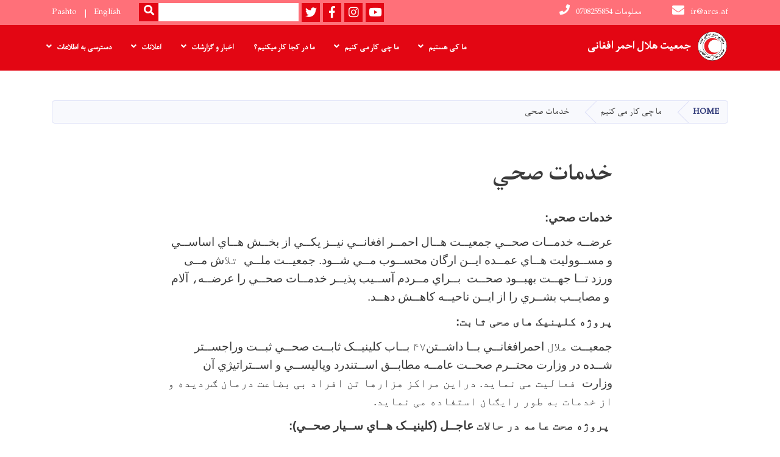

--- FILE ---
content_type: text/html; charset=UTF-8
request_url: https://arcs.af/index.php/dr/%D8%AE%D8%AF%D9%85%D8%A7%D8%AA-%D8%B5%D8%AD%D9%8A
body_size: 7540
content:
<!DOCTYPE html>
<html lang="dr" dir="rtl" prefix="content: http://purl.org/rss/1.0/modules/content/  dc: http://purl.org/dc/terms/  foaf: http://xmlns.com/foaf/0.1/  og: http://ogp.me/ns#  rdfs: http://www.w3.org/2000/01/rdf-schema#  schema: http://schema.org/  sioc: http://rdfs.org/sioc/ns#  sioct: http://rdfs.org/sioc/types#  skos: http://www.w3.org/2004/02/skos/core#  xsd: http://www.w3.org/2001/XMLSchema# ">
  <head>
    <meta charset="utf-8" />
<meta name="Generator" content="Drupal 8 (https://www.drupal.org)" />
<meta name="MobileOptimized" content="width" />
<meta name="HandheldFriendly" content="true" />
<meta name="viewport" content="width=device-width, initial-scale=1, shrink-to-fit=no" />
<meta http-equiv="x-ua-compatible" content="ie=edge" />
<link rel="alternate" hreflang="en" href="https://arcs.af/index.php/en/health-service-department" />
<link rel="alternate" hreflang="ps" href="https://arcs.af/index.php/ps/%D8%B1%D9%88%D8%BA%D8%AA%D9%8A%D8%A7%D9%8A%D9%8A-%D8%AE%D8%AF%D9%85%D8%AA%D9%88%D9%86%D9%87" />
<link rel="alternate" hreflang="dr" href="https://arcs.af/index.php/dr/%D8%AE%D8%AF%D9%85%D8%A7%D8%AA-%D8%B5%D8%AD%D9%8A" />
<link rel="canonical" href="/index.php/dr/%D8%AE%D8%AF%D9%85%D8%A7%D8%AA-%D8%B5%D8%AD%D9%8A" />
<link rel="shortlink" href="/index.php/dr/node/392" />
<link rel="revision" href="/index.php/dr/%D8%AE%D8%AF%D9%85%D8%A7%D8%AA-%D8%B5%D8%AD%D9%8A" />

    <title>خدمات صحي | ARCS</title>
        <link rel="shortcut icon" href="/themes/custom/cyberaan/imgs/favicon.ico" type="image/x-icon"/>
    <meta name="web_author" content="Cyberaan/Trinidad Wiseman OÜ :: www.cyberaan.com :: www.twn.ee" />
    <link rel="stylesheet" href="//stackpath.bootstrapcdn.com/bootstrap/4.1.1/css/bootstrap.min.css" media="all" />
<style media="all">
@import url("/core/modules/system/css/components/ajax-progress.module.css?t5no00");
@import url("/core/modules/system/css/components/align.module.css?t5no00");
@import url("/core/modules/system/css/components/autocomplete-loading.module.css?t5no00");
@import url("/core/modules/system/css/components/fieldgroup.module.css?t5no00");
@import url("/core/modules/system/css/components/container-inline.module.css?t5no00");
@import url("/core/modules/system/css/components/clearfix.module.css?t5no00");
@import url("/core/modules/system/css/components/details.module.css?t5no00");
@import url("/core/modules/system/css/components/hidden.module.css?t5no00");
@import url("/core/modules/system/css/components/item-list.module.css?t5no00");
@import url("/core/modules/system/css/components/js.module.css?t5no00");
@import url("/core/modules/system/css/components/nowrap.module.css?t5no00");
@import url("/core/modules/system/css/components/position-container.module.css?t5no00");
@import url("/core/modules/system/css/components/progress.module.css?t5no00");
@import url("/core/modules/system/css/components/reset-appearance.module.css?t5no00");
@import url("/core/modules/system/css/components/resize.module.css?t5no00");
@import url("/core/modules/system/css/components/sticky-header.module.css?t5no00");
@import url("/core/modules/system/css/components/system-status-counter.css?t5no00");
@import url("/core/modules/system/css/components/system-status-report-counters.css?t5no00");
@import url("/core/modules/system/css/components/system-status-report-general-info.css?t5no00");
@import url("/core/modules/system/css/components/tabledrag.module.css?t5no00");
@import url("/core/modules/system/css/components/tablesort.module.css?t5no00");
@import url("/core/modules/system/css/components/tree-child.module.css?t5no00");
@import url("/modules/contrib/poll/css/poll.base.css?t5no00");
@import url("/modules/contrib/poll/css/poll.theme.css?t5no00");
</style>
<link rel="stylesheet" href="https://use.fontawesome.com/releases/v5.0.13/css/all.css" media="all" />
<link rel="stylesheet" href="https://use.fontawesome.com/releases/v5.0.13/js/v4-shims.js" media="all" />
<style media="all">
@import url("/themes/contrib/bootstrap_barrio/css/components/user.css?t5no00");
@import url("/themes/contrib/bootstrap_barrio/css/components/progress.css?t5no00");
@import url("/themes/contrib/bootstrap_barrio/css/components/node.css?t5no00");
@import url("/themes/contrib/bootstrap_barrio/css/components/affix.css?t5no00");
@import url("/themes/contrib/bootstrap_barrio/css/components/alerts.css?t5no00");
@import url("/themes/contrib/bootstrap_barrio/css/components/book.css?t5no00");
@import url("/themes/contrib/bootstrap_barrio/css/components/comments.css?t5no00");
@import url("/themes/contrib/bootstrap_barrio/css/components/contextual.css?t5no00");
@import url("/themes/contrib/bootstrap_barrio/css/components/feed-icon.css?t5no00");
@import url("/themes/contrib/bootstrap_barrio/css/components/field.css?t5no00");
@import url("/themes/contrib/bootstrap_barrio/css/components/header.css?t5no00");
@import url("/themes/contrib/bootstrap_barrio/css/components/help.css?t5no00");
@import url("/themes/contrib/bootstrap_barrio/css/components/icons.css?t5no00");
@import url("/themes/contrib/bootstrap_barrio/css/components/image-button.css?t5no00");
@import url("/themes/contrib/bootstrap_barrio/css/components/item-list.css?t5no00");
@import url("/themes/contrib/bootstrap_barrio/css/components/list-group.css?t5no00");
@import url("/themes/contrib/bootstrap_barrio/css/components/node-preview.css?t5no00");
@import url("/themes/contrib/bootstrap_barrio/css/components/page.css?t5no00");
@import url("/themes/contrib/bootstrap_barrio/css/components/search-form.css?t5no00");
@import url("/themes/contrib/bootstrap_barrio/css/components/shortcut.css?t5no00");
@import url("/themes/contrib/bootstrap_barrio/css/components/sidebar.css?t5no00");
@import url("/themes/contrib/bootstrap_barrio/css/components/site-footer.css?t5no00");
@import url("/themes/contrib/bootstrap_barrio/css/components/skip-link.css?t5no00");
@import url("/themes/contrib/bootstrap_barrio/css/components/table.css?t5no00");
@import url("/themes/contrib/bootstrap_barrio/css/components/tabledrag.css?t5no00");
@import url("/themes/contrib/bootstrap_barrio/css/components/tableselect.css?t5no00");
@import url("/themes/contrib/bootstrap_barrio/css/components/tablesort-indicator.css?t5no00");
@import url("/themes/contrib/bootstrap_barrio/css/components/ui.widget.css?t5no00");
@import url("/themes/contrib/bootstrap_barrio/css/components/tabs.css?t5no00");
@import url("/themes/contrib/bootstrap_barrio/css/components/vertical-tabs.css?t5no00");
@import url("/themes/contrib/bootstrap_barrio/css/components/views.css?t5no00");
</style>
<style media="all">
@import url("/themes/contrib/bootstrap_barrio/css/components/ui-dialog.css?t5no00");
@import url("/libraries/lightgallery/dist/css/lightgallery.min.css?t5no00");
@import url("/core/assets/vendor/jquery.ui/themes/base/datepicker.css?t5no00");
@import url("/themes/contrib/bootstrap_barrio/css/components/breadcrumb.css?t5no00");
@import url("/themes/contrib/bootstrap_barrio/css/colors/messages/messages-dark.css?t5no00");
@import url("/themes/custom/cyberaan/styles/custom.css?t5no00");
@import url("/themes/custom/cyberaan/styles/default.css?t5no00");
@import url("/sites/default/files/color/cyberaan-bb0b2e1c/colors.css?t5no00");
</style>
<style media="print">
@import url("/themes/contrib/bootstrap_barrio/css/print.css?t5no00");
</style>
<style media="all">
@import url("/sites/default/files/asset_injector/css/main-2af81cc60938844afa712b7b2ea144d7.css?t5no00");
@import url("/sites/default/files/asset_injector/css/mobileres-387a493bc8cd0fed40abf65a18671219.css?t5no00");
</style>

    
<!--[if lte IE 8]>
<script src="/core/assets/vendor/html5shiv/html5shiv.min.js?v=3.7.3"></script>
<![endif]-->

    <script src="/core/assets/vendor/jquery/jquery.js"></script>
    <script src="https://code.jquery.com/ui/1.12.1/jquery-ui.js"></script>
    <link rel="stylesheet" href="https://code.jquery.com/ui/1.12.1/themes/base/jquery-ui.css">
  </head>
  <body class="layout-no-sidebars page-node-392 path-node node--type-page">
    <a href="#main-content" class="visually-hidden focusable skip-link">
      Skip to main content
    </a>
    
      <div class="dialog-off-canvas-main-canvas" data-off-canvas-main-canvas>
    
<header class="page-header">
      <nav class="navbar navbar-expand-lg d-block">
        <div class="container">
            

    <a href="https://arcs.af/index.php/dr" title="Home" rel="home" class="navbar-brand">
    
            
          <img src="/sites/default/files/2020-07/whatsapp_image_2020-07-20_at_10.34.png" width="751" height="843" alt="" typeof="foaf:Image"/>



      
    <span class="brand-text">
            
        <p><strong>جمعیت هلال احمر افغانی </strong></p>


      </span>
    </a>



          <button class="navbar-toggler" data-toggle="collapse" data-target="#navigation"><span class="sr-only">Toggle navigation</span><span class="navbar-toggler-icon"><i class="fas fa-bars"></i></span></button>
          </div>
        <div class="collapse navbar-collapse flex-column" id="navigation">
                                    <div class="top-navigation">
                <div class="container d-lg-flex">
                                        
    
          <ul class="nav navbar-nav contact-nav" aria-label="Contact menu">
      
            
        <li class="nav-item" role="presentation"><a class="nav-link" href="mailto:ir@arcs.af"><i class="fa fa-envelope"></i>ir@arcs.af</a></li>

      
            
        <li class="nav-item" role="presentation"><a class="nav-link" href="tel:0708255854 معلومات "><i class="fa fa-phone"></i>0708255854 معلومات </a></li>

      
      </ul>
      
  
                      <ul class="nav navbar-nav ml-lg-auto">
      
    
          <li class="social-wrapper">
    <ul class="nav navbar-nav social-nav"  aria-label="Social menu">
     
            
        <li role="presentation" class="nav-item"><a href="https://www.youtube.com/channel/UCkUtdhq2lKaJHVs2myF27Xw" class="nav-link" target="_blank"><i class="fab fa-youtube"></i><span class="sr-only">Youtube</span></a></li>

      
            
        <li role="presentation" class="nav-item"><a href="http://www.instagram.com/afghanredcrescent" class="nav-link" target="_blank"><i class="fab fa-instagram"></i><span class="sr-only">instagram</span></a></li>

      
            
      <li role="presentation" class="nav-item"><a href="https://www.facebook.com/ARCSaf/" class="nav-link" target="_blank"><i class="fab fa-facebook-f"></i><span class="sr-only">Facebook</span></a></li>
      
            
        <li role="presentation" class="nav-item"><a href="https://twitter.com/ARCSAfghanistan" class="nav-link" target="_blank"><i class="fab fa-twitter"></i><span class="sr-only">Twitter</span></a></li>

      
      </ul>
      </li>
        
    
      <li class="form-wrapper">
              <form action="/dr/search" method="get" accept-charset="UTF-8" class="form-inline" aria-label="Search form">
  
            <label for="edit-keys" class="sr-only">Search</label>
                <input title="Enter the terms you wish to search for." data-drupal-selector="edit-keys" type="search" id="edit-keys" name="keys" value="" size="15" maxlength="128" class="form-control" />

                  <button data-drupal-selector="edit-submit" type="submit" id="edit-submit" value="Search" class="button js-form-submit form-submit btn btn-primary"><i class="fa fa-search"></i><span class="sr-only">Search</span></button>


</form>

      
    </li>
    
    
    <li class="langs-wrapper">
    <ul class="nav navbar-nav langs-nav" aria-label="Language menu">
          <li class="nav-item" role="presentation">
            <a href="/index.php/en/health-service-department" class="language-link nav-link" hreflang="en" data-drupal-link-system-path="node/392">English</a>
           </li><li class="nav-item" role="presentation">
            <a href="/index.php/ps/%D8%B1%D9%88%D8%BA%D8%AA%D9%8A%D8%A7%D9%8A%D9%8A-%D8%AE%D8%AF%D9%85%D8%AA%D9%88%D9%86%D9%87" class="language-link nav-link" hreflang="ps" data-drupal-link-system-path="node/392">Pashto</a>
           </li>
        </ul>
  </li>
  
    </ul>
  
                                                </div>
              </div>

                        
                    
              				                <div class="main-navigation">
					        <div class="container d-lg-flex">
                                  
  <h2 class="sr-only" id="block-cyberaan-main-menu-menu">Main navigation</h2>
  

        
              <ul class="nav navbar-nav ml-auto" aria-label="Main navigation">
                    <li class="nav-item menu-item--expanded dropdown" role="presentation">
                          <a href="" class="nav-link dropdown-toggle" role="button" data-toggle="dropdown" aria-expanded="false" aria-haspopup="true" data-drupal-link-system-path="&lt;front&gt;">ما کی هستیم</a>
          <div class='dropdown-menu'  role="menu">
                          <a href="/index.php/dr/%D9%85%D8%B9%D8%B1%D9%81%DB%8C" class="dropdown-item" role="presentation" data-drupal-link-system-path="node/403">معرفی</a>
                          <a href="/index.php/dr/%D9%85%D8%B9%D9%84%D9%88%D9%85%D8%A7%D8%AA-%D8%B9%D9%85%D9%88%D9%85%DB%8C-0" class="dropdown-item" role="presentation">معلومات عمومی</a>
                          <a href="/index.php/dr/%D8%A8%DB%8C%D9%88%DA%AB%D8%B1%D8%A7%D9%81%DB%8C-%D8%B3%D8%B1%D9%BE%D8%B1%D8%B3%D8%AA-%D9%88-%D8%B1%DB%8C%D8%B3-%D8%AC%D9%85%D8%B9%DB%8C%D8%AA-%D9%87%D9%84%D8%A7%D9%84-%D8%A7%D8%AD%D9%85%D8%B1-%D8%A7%D9%81%D8%BA%D8%A7%D9%86%DB%8C-0" class="dropdown-item" role="presentation">بیوگرافی</a>
                          <a href="/index.php/dr/%D9%BE%DB%8C%D8%A7%D9%85-%D9%87%D8%A7" class="dropdown-item" role="presentation" data-drupal-link-system-path="node/5185">پیام ها</a>
                      </div>
              </li>
                <li class="nav-item menu-item--expanded active dropdown" role="presentation">
                          <a href="" class="nav-link active dropdown-toggle" role="button" data-toggle="dropdown" aria-expanded="false" aria-haspopup="true" data-drupal-link-system-path="&lt;front&gt;">ما چی کار می کنیم</a>
          <div class='dropdown-menu'  role="menu">
                          <a href="/index.php/dr/%D9%82%D8%B5%D9%87-%D9%85%D8%A7-0" class="dropdown-item" role="presentation" data-drupal-link-system-path="node/4648">قصه ما</a>
                          <a href="/index.php/en/disaster-management" class="dropdown-item" role="presentation">اداره حوادث</a>
                          <a href="/index.php/dr/%D8%AE%D8%AF%D9%85%D8%A7%D8%AA-%D8%B5%D8%AD%D9%8A" class="dropdown-item is-active" role="presentation" data-drupal-link-system-path="node/392">خدمات صحی</a>
                          <a href="/index.php/dr/%D8%AC%D9%88%D8%A7%D9%86%D8%A7%D9%86-%D9%88-%D8%B1%D8%B6%D8%A7%DA%A9%D8%A7%D8%B1%D8%A7%D9%86" class="dropdown-item" role="presentation" data-drupal-link-system-path="node/397">جوانان و رضاکاران</a>
                          <a href="/index.php/dr/%D9%85%D8%AC%D8%A7%D9%85%D8%B9-%D9%88%D9%84%D8%A7%D9%8A%D8%AA%D9%8A" class="dropdown-item" role="presentation" data-drupal-link-system-path="node/398">مجامع ولایتی</a>
                          <a href="/index.php/dr/%D9%85%D8%B1%D8%B3%D8%AA%D9%88%D9%86-%D9%87%D8%A7-%D9%85%D8%B1%D8%A7%DA%A9%D8%B2-%D8%B1%D9%81%D8%A7%D9%87-%D8%A7%D8%AC%D8%AA%D9%85%D8%A7%D8%B9%D9%8A" class="dropdown-item" role="presentation" data-drupal-link-system-path="node/399">مرستون ها</a>
                          <a href="/index.php/dr/%D8%B1%DB%8C%D8%A7%D8%B3%D8%AA-%D8%AD%D9%82%D9%88%D9%82%DB%8C-0" class="dropdown-item" role="presentation" data-drupal-link-system-path="node/4649">ریاست حقوقی</a>
                          <a href="" class="dropdown-item" role="presentation" data-drupal-link-system-path="&lt;front&gt;">لاتری</a>
                          <a href="" class="dropdown-item" role="presentation" data-drupal-link-system-path="&lt;front&gt;">مرکز آموزش ها</a>
                      </div>
              </li>
                <li class="nav-item" role="presentation">
                          <a href="/index.php/dr/%D9%85%D8%A7-%D8%AF%D8%B1-%DA%A9%D8%AC%D8%A7-%DA%A9%D8%A7%D8%B1-%D9%85%DB%8C%DA%A9%D9%86%DB%8C%D9%85" class="nav-link" data-drupal-link-system-path="node/441">ما در کجا کار میکنیم؟</a>
          </li>
              </li>
                <li class="nav-item menu-item--expanded dropdown" role="presentation">
                          <a href="" class="nav-link dropdown-toggle" role="button" data-toggle="dropdown" aria-expanded="false" aria-haspopup="true" data-drupal-link-system-path="&lt;front&gt;">اخبار و گزارشات</a>
          <div class='dropdown-menu'  role="menu">
                          <a href="/index.php/dr/news" class="dropdown-item" role="presentation" data-drupal-link-system-path="news">آخرین اخبار</a>
                          <a href="/index.php/dr/%DA%AB%D8%B2%D8%A7%D8%B1%D8%B4%D8%A7%D8%AA" class="dropdown-item" role="presentation" data-drupal-link-system-path="node/4654">گزارشات</a>
                          <a href="/index.php/dr/%D8%AC%D8%B1%DB%8C%D8%AF%DB%90" class="dropdown-item" role="presentation" data-drupal-link-system-path="node/548">جریدې</a>
                          <a href="/index.php/dr/%D9%85%D8%AC%D9%84%D9%87" class="dropdown-item" role="presentation" data-drupal-link-system-path="node/537">مجله</a>
                      </div>
              </li>
                <li class="nav-item menu-item--expanded dropdown" role="presentation">
                          <a href="" class="nav-link dropdown-toggle" role="button" data-toggle="dropdown" aria-expanded="false" aria-haspopup="true" data-drupal-link-system-path="&lt;front&gt;">اعلانات</a>
          <div class='dropdown-menu'  role="menu">
                          <a href="/index.php/dr/all-vacancies" class="dropdown-item" role="presentation" data-drupal-link-system-path="all-vacancies">کاریابی</a>
                          <a href="/index.php/dr/announcements" class="dropdown-item" role="presentation" data-drupal-link-system-path="announcements">قرار دادها</a>
                      </div>
              </li>
                <li class="nav-item menu-item--expanded dropdown" role="presentation">
                          <a href="" class="nav-link dropdown-toggle" role="button" data-toggle="dropdown" aria-expanded="false" aria-haspopup="true" data-drupal-link-system-path="&lt;front&gt;">دسترسی به اطلاعات</a>
          <div class='dropdown-menu'  role="menu">
                          <a href="/index.php/dr/%D9%85%D8%B3%D9%88%D9%84%DB%8C%D9%86-%D8%AF%D9%81%D8%A7%D8%AA%D8%B1-%D9%85%D8%B1%DA%A9%D8%B2%DB%8C-%D9%88-%D9%86%D9%85%D8%A7%DB%8C%D9%86%D8%AF%DA%AB%DB%8C-%D9%87%D8%A7-0" class="dropdown-item" role="presentation" data-drupal-link-system-path="node/4653">مسولین دفاتر مرکزی و نمایندگی ها</a>
                      </div>
              </li>
        </ul>
  


  

                                      </div>
                </div>
                                    </div>
      </nav>
      
</header>
              <main role="main">
          
          <div class="container">
              
    
            

    <ol class="breadcrumb">
                          <li class="breadcrumb-item">
          <a href="/index.php/dr">Home</a>
        </li>
                                <li class="breadcrumb-item">
          <span>ما چی کار می کنیم</span>
        </li>
                        <li class="breadcrumb-item">
          <span>خدمات صحی</span>
        </li>
              </ol>

      


          </div>
              
    
            

  <section class="py-6 section-striped">
		<div class="container">
			<div class="row">
				<div class="col-xl-8 offset-xl-2">
          <h1><span property="schema:name" class="field field--name-title field--type-string field--label-hidden">خدمات صحي</span>
</h1>
          <div class="lead">
            
            
        <p dir="RTL" style="text-align:right; margin:0in 0in 8pt"><span style="font-size:11pt"><span style="direction:rtl"><span style="unicode-bidi:embed"><span style="line-height:107%"><span style="font-family:Calibri,sans-serif"><b><span lang="AR-SA" style="font-size:14.0pt" xml:lang="AR-SA"><span style="line-height:107%"><span style="font-family:&quot;Arial&quot;,sans-serif">خدمات صحي: </span></span></span></b></span></span></span></span></span></p>

<p dir="RTL" style="text-align:right; margin:0in 0in 8pt"><span style="font-size:11pt"><span style="direction:rtl"><span style="unicode-bidi:embed"><span style="line-height:107%"><span style="font-family:Calibri,sans-serif"><span lang="AR-SA" style="font-size:14.0pt" xml:lang="AR-SA"><span style="line-height:107%"><span style="font-family:&quot;Arial&quot;,sans-serif">عرضــه خدمــات صحــي جمعيــت هــال احمــر افغانــي نيــز يکــي از بخــش هــاي اساســي و مســووليت هــاي عمــده ايــن ارگان محســوب مــي شــود. جمعيــت ملــي  </span></span></span><span lang="PS-AF" style="font-size:14.0pt" xml:lang="PS-AF"><span style="line-height:107%"><span style="font-family:&quot;Arial&quot;,sans-serif">تلا</span></span></span><span lang="AR-SA" style="font-size:14.0pt" xml:lang="AR-SA"><span style="line-height:107%"><span style="font-family:&quot;Arial&quot;,sans-serif">ش مــی ورزد تــا جهــت بهبــود صحــت  بــراي مــردم آســيب پذيــر خدمــات صحــي را عرضــه</span></span></span><span lang="PS-AF" style="font-size:14.0pt" xml:lang="PS-AF"><span style="line-height:107%"><span style="font-family:&quot;Arial&quot;,sans-serif">،</span></span></span><span lang="AR-SA" style="font-size:14.0pt" xml:lang="AR-SA"><span style="line-height:107%"><span style="font-family:&quot;Arial&quot;,sans-serif"> آلام</span></span></span> <span lang="AR-SA" style="font-size:14.0pt" xml:lang="AR-SA"><span style="line-height:107%"><span style="font-family:&quot;Arial&quot;,sans-serif"> و مصايــب بشــري را از ايــن ناحيــه کاهــش دهــد.</span></span></span></span></span></span></span></span></p>

<p dir="RTL" style="text-align:right; margin:0in 0in 8pt"><span style="font-size:11pt"><span style="direction:rtl"><span style="unicode-bidi:embed"><span style="line-height:107%"><span style="font-family:Calibri,sans-serif"><b><span lang="PS-AF" style="font-size:14.0pt" xml:lang="PS-AF"><span style="line-height:107%"><span style="font-family:&quot;Arial&quot;,sans-serif">پروژه کلینیک های صحی ثابت</span></span></span></b><b><span lang="FA" style="font-size:14.0pt" xml:lang="FA"><span style="line-height:107%"><span style="font-family:&quot;Arial&quot;,sans-serif">:</span></span></span></b></span></span></span></span></span></p>

<p dir="RTL" style="text-align:right; margin:0in 0in 8pt"><span style="font-size:11pt"><span style="direction:rtl"><span style="unicode-bidi:embed"><span style="line-height:107%"><span style="font-family:Calibri,sans-serif"><span lang="AR-SA" style="font-size:14.0pt" xml:lang="AR-SA"><span style="line-height:107%"><span style="font-family:&quot;Arial&quot;,sans-serif">جمعيــت </span></span></span><span lang="PS-AF" style="font-size:14.0pt" xml:lang="PS-AF"><span style="line-height:107%"><span style="font-family:&quot;Arial&quot;,sans-serif">هلال</span></span></span><span lang="AR-SA" style="font-size:14.0pt" xml:lang="AR-SA"><span style="line-height:107%"><span style="font-family:&quot;Arial&quot;,sans-serif"> احمرافغانــي بــا داشــتن</span></span></span><span lang="PS-AF" style="font-size:14.0pt" xml:lang="PS-AF"><span style="line-height:107%"><span style="font-family:&quot;Arial&quot;,sans-serif">۴۷</span></span></span><span lang="AR-SA" style="font-size:14.0pt" xml:lang="AR-SA"><span style="line-height:107%"><span style="font-family:&quot;Arial&quot;,sans-serif"> بــاب کلينيــک ثابــت صحــي ثبــت وراجســتر شــده در وزارت محتــرم صحــت عامــه مطابــق اســتندرد وپاليســي و اســتراتيژي آن وزارت  </span></span></span><span lang="PS-AF" style="font-size:14.0pt" xml:lang="PS-AF"><span style="line-height:107%"><span style="font-family:&quot;Arial&quot;,sans-serif">فعالیت می نماید. دراین مراکز هزارها تن افراد بی بضاعت درمان ګردیده و از خدمات به طور رایګان استفاده می نماید.</span></span></span></span></span></span></span></span></p>

<p dir="RTL" style="text-align:right; margin:0in 0in 8pt"><span style="font-size:11pt"><span style="direction:rtl"><span style="unicode-bidi:embed"><span style="line-height:107%"><span style="font-family:Calibri,sans-serif"><span lang="PS-AF" style="font-size:14.0pt" xml:lang="PS-AF"><span style="line-height:107%"><span style="font-family:&quot;Arial&quot;,sans-serif"> <b>پروژه صحت عامه در حالات </b></span></span></span><b><span lang="AR-SA" style="font-size:14.0pt" xml:lang="AR-SA"><span style="line-height:107%"><span style="font-family:&quot;Arial&quot;,sans-serif">عاجــل (کلينيــک هــاي ســيار صحــي):</span></span></span></b></span></span></span></span></span></p>

<p dir="RTL" style="text-align:right; margin:0in 0in 8pt"><span style="font-size:11pt"><span style="direction:rtl"><span style="unicode-bidi:embed"><span style="line-height:107%"><span style="font-family:Calibri,sans-serif"><span lang="AR-SA" style="font-size:14.0pt" xml:lang="AR-SA"><span style="line-height:107%"><span style="font-family:&quot;Arial&quot;,sans-serif"> بخــش خدمــات صحــي</span></span></span><span lang="PS-AF" style="font-size:14.0pt" xml:lang="PS-AF"><span style="line-height:107%"><span style="font-family:&quot;Arial&quot;,sans-serif"> سیار</span></span></span><span lang="AR-SA" style="font-size:14.0pt" xml:lang="AR-SA"><span style="line-height:107%"><span style="font-family:&quot;Arial&quot;,sans-serif"> جمعيــت ملــي بر</span></span></span><span lang="PS-AF" style="font-size:14.0pt" xml:lang="PS-AF"><span style="line-height:107%"><span style="font-family:&quot;Arial&quot;,sans-serif">علا</span></span></span><span lang="AR-SA" style="font-size:14.0pt" xml:lang="AR-SA"><span style="line-height:107%"><span style="font-family:&quot;Arial&quot;,sans-serif">وه</span></span></span> <span lang="AR-SA" style="font-size:14.0pt" xml:lang="AR-SA"><span style="line-height:107%"><span style="font-family:&quot;Arial&quot;,sans-serif">کلينيــک هــاي ثابــت</span></span></span>  <span lang="PS-AF" style="font-size:14.0pt" xml:lang="PS-AF"><span style="line-height:107%"><span style="font-family:&quot;Arial&quot;,sans-serif">در حــالات عاجــل در ســاحات مــورد نيــاز و دور دست تســهيلات صحــي را در صــورت وقــوع حــوادث طبيعي و غيــر طبيعــي خدمــات صحــي را عرضــه  ميدارد. </span></span></span></span></span></span></span></span></p>

<p dir="RTL" style="text-align:right; margin:0in 0in 8pt"><span style="font-size:11pt"><span style="direction:rtl"><span style="unicode-bidi:embed"><span style="line-height:107%"><span style="font-family:Calibri,sans-serif"><b><span lang="PS-AF" style="font-size:14.0pt" xml:lang="PS-AF"><span style="line-height:107%"><span style="font-family:&quot;Arial&quot;,sans-serif">پروژه یی وقایوي </span></span></span></b><b><span dir="LTR" style="font-size:14.0pt"><span style="line-height:107%">HIV/AIDS</span></span></b><span lang="FA" style="font-size:14.0pt" xml:lang="FA"><span style="line-height:107%"><span style="font-family:&quot;Arial&quot;,sans-serif">:</span></span></span></span></span></span></span></span></p>

<p dir="RTL" style="text-align:right; margin:0in 0in 8pt"><span style="font-size:11pt"><span style="direction:rtl"><span style="unicode-bidi:embed"><span style="line-height:107%"><span style="font-family:Calibri,sans-serif"><span lang="PS-AF" style="font-size:14.0pt" xml:lang="PS-AF"><span style="line-height:107%"><span style="font-family:&quot;Arial&quot;,sans-serif">خدمــات صحــي </span></span></span><span dir="LTR" style="font-size:14.0pt"><span style="line-height:107%">HIV/AIDS</span></span><span lang="PS-AF" style="font-size:14.0pt" xml:lang="PS-AF"><span style="line-height:107%"><span style="font-family:&quot;Arial&quot;,sans-serif">پروگــرام وقايوي کــه متمرکــز بــا توســعه هــاي مصوونيــت زنــده گــي از طريــق آمــوزش بــراي جامعه برنامه سازي می نماید، این فعالیت ها جلوګیری ازامراض، نشان و راهای امورګسترش را معرفی می نماید.</span></span></span></span></span></span></span></span></p>

<p dir="RTL" style="text-align:right; margin:0in 0in 8pt"><span style="font-size:11pt"><span style="direction:rtl"><span style="unicode-bidi:embed"><span style="line-height:107%"><span style="font-family:Calibri,sans-serif"><b><span lang="PS-AF" style="font-size:14.0pt" xml:lang="PS-AF"><span style="line-height:107%"><span style="font-family:&quot;Arial&quot;,sans-serif">پروژه شفا خانه ها</span></span></span></b><b><span lang="FA" style="font-size:14.0pt" xml:lang="FA"><span style="line-height:107%"><span style="font-family:&quot;Arial&quot;,sans-serif">:</span></span></span></b></span></span></span></span></span></p>

<p dir="RTL" style="text-align:right; margin:0in 0in 8pt"><span style="font-size:11pt"><span style="direction:rtl"><span style="unicode-bidi:embed"><span style="line-height:107%"><span style="font-family:Calibri,sans-serif"><span lang="PS-AF" style="font-size:14.0pt" xml:lang="PS-AF"><span style="line-height:107%"><span style="font-family:&quot;Arial&quot;,sans-serif">بخــش خدمــات صحــي برعــلاوه کلينيــک هــای ســيار صحــي در سرتاسرکشــور، يــکبــاب شــفاخانه مجهــز بــا وســايل مــدرن طبــی امــروزي هفتــاد بســتر در کابــل و یک باب شفاخانه برای معتادین مصاب به مواد مخدر در ولایت پروان تهیه ګردیده، که روزانه صدهاتن بیماران درآنجا تداوي میشود.</span></span></span></span></span></span></span></span></p>

<p dir="RTL" style="text-align:right; margin:0in 0in 8pt"><span style="font-size:11pt"><span style="direction:rtl"><span style="unicode-bidi:embed"><span style="line-height:107%"><span style="font-family:Calibri,sans-serif"><b><span lang="PS-AF" style="font-size:14.0pt" xml:lang="PS-AF"><span style="line-height:107%"><span style="font-family:&quot;Arial&quot;,sans-serif">پــروژه تــداوي مريضــان ســوراخ قلبی</span></span></span></b><span lang="PS-AF" style="font-size:14.0pt" xml:lang="PS-AF"><span style="line-height:107%"><span style="font-family:&quot;Arial&quot;,sans-serif">:</span></span></span></span></span></span></span></span></p>

<p dir="RTL" style="text-align:right; margin:0in 0in 8pt"><span style="font-size:11pt"><span style="direction:rtl"><span style="unicode-bidi:embed"><span style="line-height:107%"><span style="font-family:Calibri,sans-serif"><span lang="PS-AF" style="font-size:14.0pt" xml:lang="PS-AF"><span style="line-height:107%"><span style="font-family:&quot;Arial&quot;,sans-serif">مريضــان (ســوراخ ولادي قلبــي) يــک مشــکل بــزرگ ديگــري اســت کــه هموطنــان مــا بــا آن روبــرو هســتند. ايــن مريضــان اکثــرا زيرســن ده ســال قراردارنــد کــه از آغــاز پروســه تــداوي تــا اکنــون  دها هــزار تــن بيمــار را جمعيــت ملــي ثبت و راجسترنموده، و تا اکنون هزاران تن بیمار سوراخ قلب بــا پرداخــت مصــارف ۲۵۰۰ - ۳۰۰۰ دالــر امريکايــي کــه از طــرف مــردم  خيرانديــش کشــور، حجاج ، صلیب سرخ چین و سفارت هندوستان تأميــن مــي گــردد، درشــفاخانه هــاي داخــل و خــارج از کشــور تحــت تــداوي قــرارداده اســت.</span></span></span></span></span></span></span></span></p>

<p dir="RTL" style="text-align:right; margin:0in 0in 8pt"><span style="font-size:11pt"><span style="direction:rtl"><span style="unicode-bidi:embed"><span style="line-height:107%"><span style="font-family:Calibri,sans-serif"><b><span lang="PS-AF" style="font-size:14.0pt" xml:lang="PS-AF"><span style="line-height:107%"><span style="font-family:&quot;Arial&quot;,sans-serif">پرو</span></span></span></b><b><span lang="FA" style="font-size:14.0pt" xml:lang="FA"><span style="line-height:107%"><span style="font-family:&quot;Arial&quot;,sans-serif">گ</span></span></span></b><b><span lang="PS-AF" style="font-size:14.0pt" xml:lang="PS-AF"><span style="line-height:107%"><span style="font-family:&quot;Arial&quot;,sans-serif">رام </span></span></span></b><b><span dir="LTR" style="font-size:14.0pt"><span style="line-height:107%">CBHFA</span></span></b><b><span lang="PS-AF" style="font-size:14.0pt" xml:lang="PS-AF"><span style="line-height:107%"><span style="font-family:&quot;Arial&quot;,sans-serif"> ( کمک های اولیه صحی به سطح جامعه):</span></span></span></b></span></span></span></span></span></p>

<p dir="RTL" style="text-align:right; margin:0in 0in 8pt"><span style="font-size:11pt"><span style="direction:rtl"><span style="unicode-bidi:embed"><span style="line-height:107%"><span style="font-family:Calibri,sans-serif"><span lang="PS-AF" style="font-size:14.0pt" xml:lang="PS-AF"><span style="line-height:107%"><span style="font-family:&quot;Arial&quot;,sans-serif"> يکــي از بخشــهاي اساســي جمعيــت ملــي ايجــاد رضــاکاران کمــک هــای اوليــه صحــي به ســطح جامعــه ميباشــد کــه در ۳۴ ولایت به تعداد ۲۵۰۰ رضــاکار تربیه شده که در خدمات صحی مصروف هستند.</span></span></span></span></span></span></span></span></p>


      


    
          </div>
				</div>
			</div>
		</div>
	</section>


      

                                                        </main>
              

  <footer class="page-footer">
    
        
                      <div class="footer-content">
              <div class="container">
                <div class="row">
                  <div class="col-lg-7 py-5">
                    <div class="row">
                              
    
    <div class="col-md-4 col-6">
          <h2>
            
        در باره

      </h2>
      <ul class="list-unstyled">
      
                            <li><a href="https://arcs.af/dr/%D8%A8%D8%B3%D8%AA%D9%87-%D8%A2%D8%AF%D8%B1%D8%B3">در باره ما</a></li>
                      <li><a href="https://arcs.af/dr/%D8%AA%D9%85%D8%A7%D8%B3-%D8%A8%D8%A7-%D9%85%D8%A7">تماس با ما </a></li>
                      <li><a href="https://arcs.af/vacancies">اعلانات کاریابی</a></li>
            
      </ul>
    </div>
  
  
                    </div>
                  </div>
                  <div class="col-lg-5 footer-background py-5">
                  <div class="d-flex">
                              
    
                    <a href="/dr" title="Home" rel="home" class="footer-brand">
            
            
          <img src="/sites/default/files/2020-07/whatsapp_image_2020-07-20_at_10.34_0.png" width="751" height="843" alt="" typeof="foaf:Image"/>



      
     <span class="brand-text">
            
        <p><strong>جمعیت هلال احمر افغانی </strong></p>


      </span>
     </a>
        
    
          <ul class="nav ml-auto social-nav">
      
            
        <li role="presentation" class="nav-item"><a href="https://www.youtube.com/channel/UCkUtdhq2lKaJHVs2myF27Xw" class="nav-link" target="_blank"><i class="fab fa-youtube"></i><span class="sr-only">Youtube</span></a></li>

      
            
        <li role="presentation" class="nav-item"><a href="http://www.instagram.com/afghanredcrescent" class="nav-link" target="_blank"><i class="fab fa-instagram"></i><span class="sr-only">instagram</span></a></li>

      
            
      <li role="presentation" class="nav-item"><a href="https://www.facebook.com/ARCSaf/" class="nav-link" target="_blank"><i class="fab fa-facebook-f"></i><span class="sr-only">Facebook</span></a></li>
      
            
        <li role="presentation" class="nav-item"><a href="https://twitter.com/ARCSAfghanistan" class="nav-link" target="_blank"><i class="fab fa-twitter"></i><span class="sr-only">Twitter</span></a></li>

      
      </ul>
      
  
                  </div>
                  
                          
    
          <address>
      
            
        <p class="text-align-right"><strong>آدرس : </strong>افغانستان - کابل، ناحيه پنجم، افشار سيلو، دفتر مرکزي جمعيت هلال احمر افغاني<strong>  </strong><br />
<strong>شماره های تماس :</strong>   0708255827-0708255854<br />
<b>ir@arcs.af -:ایمیل آدرس</b></p>


      
      </address>
        
    
            <div class="media">
        <div class="media-left">
          
        </div>
        <div class="media-body">
          
        </div>
      </div>
  
  
                  </div>
                                  </div>
              </div>
            </div>
                    <div class="footer-copyright">
              <div class="container">
                <div class="row">
                                          
    
          <div class="col-md-7">
      
            
        <p>Copyright © 2025 | ARCS. All Rights Reserved</p>


      
    </div>
  
  
                                                        <div class="col-md-5">
                      <div class="d-md-flex">
                                          
  <h2 class="sr-only" id="block-cyberaan-footer-menu">Footer menu</h2>
  

        
                  <ul class="clearfix nav">
                            <li class="nav-item">
                    <a href="/dr/faq" class="nav-link" data-drupal-link-system-path="faq">FAQ</a>
                  </li>
                      <li class="nav-item">
                    <a href="/dr/node/176" class="nav-link" data-drupal-link-system-path="node/176">Policies &amp; Laws</a>
                  </li>
            </ul>
      
  


    
    
    <ul class="nav langs-nav ml-auto" aria-label="Footer language menu">
          <li class="nav-item" role="presentation">
            <a href="/index.php/en/health-service-department" class="language-link nav-link" hreflang="en" data-drupal-link-system-path="node/392">English</a>
           </li><li class="nav-item" role="presentation">
            <a href="/index.php/ps/%D8%B1%D9%88%D8%BA%D8%AA%D9%8A%D8%A7%D9%8A%D9%8A-%D8%AE%D8%AF%D9%85%D8%AA%D9%88%D9%86%D9%87" class="language-link nav-link" hreflang="ps" data-drupal-link-system-path="node/392">Pashto</a>
           </li>
        </ul>
  
  
                      </div>
                    </div>
                                                 
                </div>
              </div>
            </div>
    
  </footer>

  </div>

    
    <script type="application/json" data-drupal-selector="drupal-settings-json">{"path":{"baseUrl":"\/index.php\/","scriptPath":null,"pathPrefix":"dr\/","currentPath":"node\/392","currentPathIsAdmin":false,"isFront":false,"currentLanguage":"dr"},"pluralDelimiter":"\u0003","ajaxTrustedUrl":{"\/dr\/search":true},"user":{"uid":0,"permissionsHash":"d4869c89f72140781e05387b2788a41fdd19740069258b8aa71cc62aaec694c1"}}</script>
<script src="/core/assets/vendor/domready/ready.min.js?v=1.0.8"></script>
<script src="/core/assets/vendor/jquery/jquery.min.js?v=3.2.1"></script>
<script src="/core/assets/vendor/jquery-once/jquery.once.min.js?v=2.2.0"></script>
<script src="/core/misc/drupalSettingsLoader.js?v=8.6.10"></script>
<script src="/core/misc/drupal.js?v=8.6.10"></script>
<script src="/core/misc/drupal.init.js?v=8.6.10"></script>
<script src="//cdnjs.cloudflare.com/ajax/libs/popper.js/1.11.0/umd/popper.min.js"></script>
<script src="//stackpath.bootstrapcdn.com/bootstrap/4.1.1/js/bootstrap.min.js"></script>
<script src="/themes/contrib/bootstrap_barrio/js/global.js?v=8.6.10"></script>
<script src="/themes/contrib/bootstrap_barrio/js/affix.js?v=8.6.10"></script>
<script src="/themes/custom/cyberaan/js/main-drupal.js?v=8.6.10"></script>
<script src="/themes/custom/cyberaan/js/lightgallery.js?v=8.6.10"></script>
<script src="/core/assets/vendor/jquery.ui/ui/widgets/datepicker-min.js?v=8.6.10"></script>

  </body>
</html>


--- FILE ---
content_type: text/css
request_url: https://arcs.af/themes/custom/cyberaan/styles/custom.css?t5no00
body_size: 488
content:
tr {
    border-bottom: none;
}
tr td,
tr th {
    border: none;
    text-align: unset;
    padding: 0px;
}
table {
    margin: 0px;
}
.poll-view-form{
    margin-bottom: 2.5rem;
}
.progress-bar-group{
    margin-bottom: 2.5rem;
}
.webform-document-file {
    padding-bottom: 1rem;
    padding-top: 1rem;
}
.ui-dialog .button {
    border-radius: 0.125rem;
}
.custom-login-form{
    float: none;
    margin: 0 auto;
}
.custom-login-button{
    width: 100%;
    margin-top: 1.5rem;
    margin-bottom: 1.5rem;
}
iframe#st_gdpr_iframe {
left: unset !important;
}
.landing-section .swiper-slide img{
     width: 100%;
     height: 100%;
     margin-top: -5px;
}
.landing-section .swiper-container-slider {
    margin: 0 auto;
    position: relative;
    overflow: hidden;
    list-style: none;
    padding: 0;
    z-index: 1;
}
.landing-section .slide-content {
    position: absolute;
    bottom: 0;
    left: 0;
    right: 0;
    display: flex;
    flex-flow: column;
    align-items: center;
    justify-content: center;
    background-color: rgba(3,147,223,0.41);
    padding: 2rem 0;
}


--- FILE ---
content_type: text/css
request_url: https://arcs.af/sites/default/files/asset_injector/css/mobileres-387a493bc8cd0fed40abf65a18671219.css?t5no00
body_size: 173
content:
.page-header .navbar .main-navigation .navbar-nav .active .nav-link, .page-header .navbar .main-navigation .navbar-nav .show .nav-link {
    background: #e30613;
}
.navbar > .container, .navbar > .container-fluid {

  background:#e30613 ;
} 

.page-header .main-navigation .navbar-nav .nav-link:hover {
    background: #e30613;
}


.page-header .navbar .main-navigation .navbar-nav .nav-link {
    background: #e30613;
}